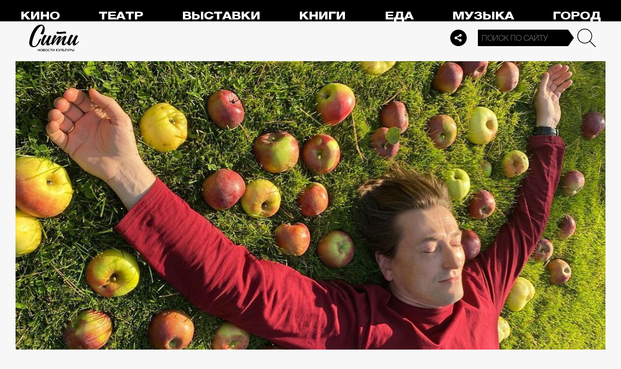

--- FILE ---
content_type: application/javascript
request_url: https://smi2.ru/counter/settings?payload=CPelAxiWjrapwjM6JDU4YTI2MTI0LTQwZGYtNGYwMC1hMGNhLTEzNTAyZDJhNmJhMQ&cb=_callbacks____0ml71rkbs
body_size: 1511
content:
_callbacks____0ml71rkbs("[base64]");